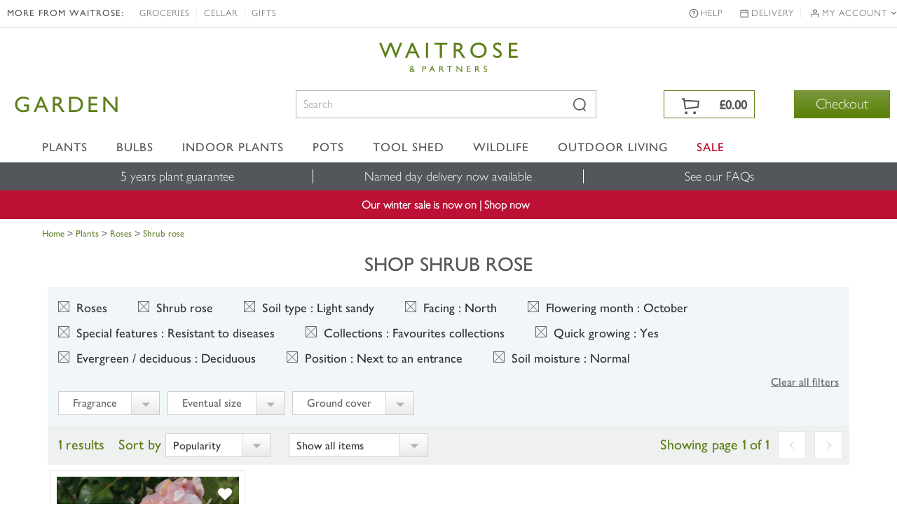

--- FILE ---
content_type: application/x-javascript; charset=utf-8
request_url: https://f.monetate.net/trk/4/s/a-18da6672/p/waitrosegarden.com/1246492857-0?mr=t1541063328&mi=%272.1537367720.1768618013227%27&mt=!n&cs=!t&e=!(viewPage,gt)&pt=index&px=!(%272000047452%27)&r=%27%27&sw=1280&sh=720&sc=24&j=!f&u=%27https://www.waitrosegarden.com/plants/_/roses/shrub-rose/plcid.8/plcid.10/vid.86/vid.243/vid.2882/vid.76/vid.6/vid.3/vid.5/vid.186/vid.34/sort.7/%27&fl=!f&hvc=!t&eoq=!t
body_size: 213
content:
monetate.r4("1246492857-0",[{"args":[1768618015.065783],"op":"sst"},{"eventId":14075,"args":["#home-page-offers-panel"],"op":"trackClick"},{"eventId":14076,"args":["#home-page-mid-panel"],"op":"trackClick"},{"eventId":16930,"args":["#home-page-main-banner"],"op":"trackClick"},{"eventId":19212,"args":["#right-aside > div.promo-box > img"],"op":"trackClick"},{"eventId":21165,"args":["#top-sellers-panel"],"op":"trackClick"}]);